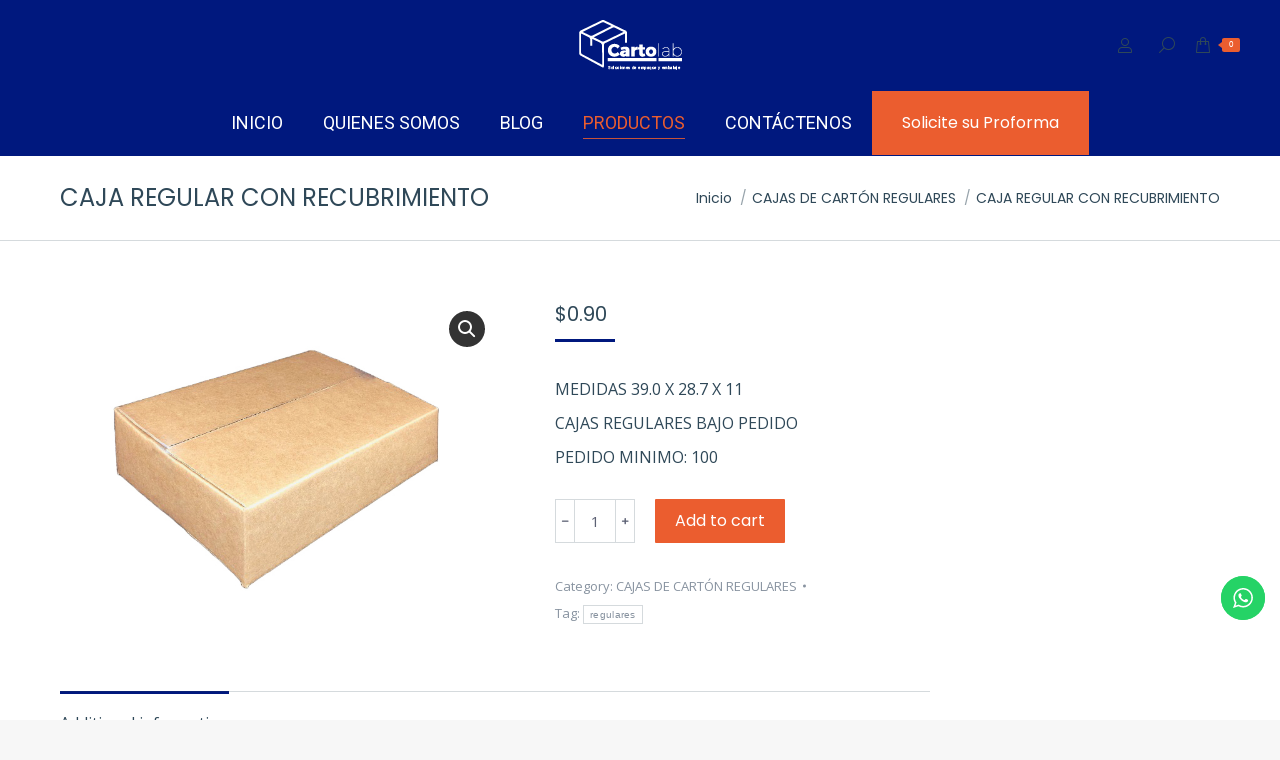

--- FILE ---
content_type: text/html; charset=UTF-8
request_url: https://cartolab.ec/producto/caja-regular-con-recubrimiento/
body_size: 22846
content:
<!DOCTYPE html>
<!--[if !(IE 6) | !(IE 7) | !(IE 8)  ]><!-->
<html lang="es" class="no-js">
<!--<![endif]-->
<head>
	<meta charset="UTF-8" />
		<meta name="viewport" content="width=device-width, initial-scale=1, maximum-scale=1, user-scalable=0">
		<meta name="theme-color" content="#00187e"/>	<link rel="profile" href="https://gmpg.org/xfn/11" />
	        <script type="text/javascript">
            if (/Android|webOS|iPhone|iPad|iPod|BlackBerry|IEMobile|Opera Mini/i.test(navigator.userAgent)) {
                var originalAddEventListener = EventTarget.prototype.addEventListener,
                    oldWidth = window.innerWidth;

                EventTarget.prototype.addEventListener = function (eventName, eventHandler, useCapture) {
                    if (eventName === "resize") {
                        originalAddEventListener.call(this, eventName, function (event) {
                            if (oldWidth === window.innerWidth) {
                                return;
                            }
                            oldWidth = window.innerWidth;
                            if (eventHandler.handleEvent) {
                                eventHandler.handleEvent.call(this, event);
                            }
                            else {
                                eventHandler.call(this, event);
                            };
                        }, useCapture);
                    }
                    else {
                        originalAddEventListener.call(this, eventName, eventHandler, useCapture);
                    };
                };
            };
        </script>
		<title>CAJA REGULAR CON RECUBRIMIENTO &#8211; Cartolab</title>
<meta name='robots' content='max-image-preview:large' />
<!-- Etiqueta de Google (gtag.js) modo de consentimiento dataLayer añadido por Site Kit -->
<script type="text/javascript" id="google_gtagjs-js-consent-mode-data-layer">
/* <![CDATA[ */
window.dataLayer = window.dataLayer || [];function gtag(){dataLayer.push(arguments);}
gtag('consent', 'default', {"ad_personalization":"denied","ad_storage":"denied","ad_user_data":"denied","analytics_storage":"denied","functionality_storage":"denied","security_storage":"denied","personalization_storage":"denied","region":["AT","BE","BG","CH","CY","CZ","DE","DK","EE","ES","FI","FR","GB","GR","HR","HU","IE","IS","IT","LI","LT","LU","LV","MT","NL","NO","PL","PT","RO","SE","SI","SK"],"wait_for_update":500});
window._googlesitekitConsentCategoryMap = {"statistics":["analytics_storage"],"marketing":["ad_storage","ad_user_data","ad_personalization"],"functional":["functionality_storage","security_storage"],"preferences":["personalization_storage"]};
window._googlesitekitConsents = {"ad_personalization":"denied","ad_storage":"denied","ad_user_data":"denied","analytics_storage":"denied","functionality_storage":"denied","security_storage":"denied","personalization_storage":"denied","region":["AT","BE","BG","CH","CY","CZ","DE","DK","EE","ES","FI","FR","GB","GR","HR","HU","IE","IS","IT","LI","LT","LU","LV","MT","NL","NO","PL","PT","RO","SE","SI","SK"],"wait_for_update":500};
/* ]]> */
</script>
<!-- Fin de la etiqueta Google (gtag.js) modo de consentimiento dataLayer añadido por Site Kit -->
<link rel='dns-prefetch' href='//www.googletagmanager.com' />
<link rel='dns-prefetch' href='//fonts.googleapis.com' />
<link rel="alternate" type="application/rss+xml" title="Cartolab &raquo; Feed" href="https://cartolab.ec/feed/" />
<link rel="alternate" type="application/rss+xml" title="Cartolab &raquo; Feed de los comentarios" href="https://cartolab.ec/comments/feed/" />
<link rel="alternate" title="oEmbed (JSON)" type="application/json+oembed" href="https://cartolab.ec/wp-json/oembed/1.0/embed?url=https%3A%2F%2Fcartolab.ec%2Fproducto%2Fcaja-regular-con-recubrimiento%2F" />
<link rel="alternate" title="oEmbed (XML)" type="text/xml+oembed" href="https://cartolab.ec/wp-json/oembed/1.0/embed?url=https%3A%2F%2Fcartolab.ec%2Fproducto%2Fcaja-regular-con-recubrimiento%2F&#038;format=xml" />
<style id='wp-img-auto-sizes-contain-inline-css' type='text/css'>
img:is([sizes=auto i],[sizes^="auto," i]){contain-intrinsic-size:3000px 1500px}
/*# sourceURL=wp-img-auto-sizes-contain-inline-css */
</style>

<link rel='stylesheet' id='ht_ctc_main_css-css' href='https://cartolab.ec/wp-content/plugins/click-to-chat-for-whatsapp/new/inc/assets/css/main.css?ver=4.4' type='text/css' media='all' />
<style id='wp-emoji-styles-inline-css' type='text/css'>

	img.wp-smiley, img.emoji {
		display: inline !important;
		border: none !important;
		box-shadow: none !important;
		height: 1em !important;
		width: 1em !important;
		margin: 0 0.07em !important;
		vertical-align: -0.1em !important;
		background: none !important;
		padding: 0 !important;
	}
/*# sourceURL=wp-emoji-styles-inline-css */
</style>
<link rel='stylesheet' id='contact-form-7-css' href='https://cartolab.ec/wp-content/plugins/contact-form-7/includes/css/styles.css?ver=5.7.3' type='text/css' media='all' />
<link rel='stylesheet' id='photoswipe-css' href='https://cartolab.ec/wp-content/plugins/woocommerce/assets/css/photoswipe/photoswipe.min.css?ver=7.1.0' type='text/css' media='all' />
<link rel='stylesheet' id='photoswipe-default-skin-css' href='https://cartolab.ec/wp-content/plugins/woocommerce/assets/css/photoswipe/default-skin/default-skin.min.css?ver=7.1.0' type='text/css' media='all' />
<style id='woocommerce-inline-inline-css' type='text/css'>
.woocommerce form .form-row .required { visibility: visible; }
/*# sourceURL=woocommerce-inline-inline-css */
</style>
<link rel='stylesheet' id='dt-web-fonts-css' href='https://fonts.googleapis.com/css?family=Poppins:400,600,700%7CRoboto:400,600,700%7COpen+Sans:400,600,700' type='text/css' media='all' />
<link rel='stylesheet' id='dt-main-css' href='https://cartolab.ec/wp-content/themes/dt-the7/css/main.min.css?ver=10.13.1' type='text/css' media='all' />
<link rel='stylesheet' id='the7-font-css' href='https://cartolab.ec/wp-content/themes/dt-the7/fonts/icomoon-the7-font/icomoon-the7-font.min.css?ver=10.13.1' type='text/css' media='all' />
<link rel='stylesheet' id='the7-custom-scrollbar-css' href='https://cartolab.ec/wp-content/themes/dt-the7/lib/custom-scrollbar/custom-scrollbar.min.css?ver=10.13.1' type='text/css' media='all' />
<link rel='stylesheet' id='the7-wpbakery-css' href='https://cartolab.ec/wp-content/themes/dt-the7/css/wpbakery.min.css?ver=10.13.1' type='text/css' media='all' />
<link rel='stylesheet' id='the7-css-vars-css' href='https://cartolab.ec/wp-content/uploads/the7-css/css-vars.css?ver=6374d0e6562d' type='text/css' media='all' />
<link rel='stylesheet' id='dt-custom-css' href='https://cartolab.ec/wp-content/uploads/the7-css/custom.css?ver=6374d0e6562d' type='text/css' media='all' />
<link rel='stylesheet' id='wc-dt-custom-css' href='https://cartolab.ec/wp-content/uploads/the7-css/compatibility/wc-dt-custom.css?ver=6374d0e6562d' type='text/css' media='all' />
<link rel='stylesheet' id='dt-media-css' href='https://cartolab.ec/wp-content/uploads/the7-css/media.css?ver=6374d0e6562d' type='text/css' media='all' />
<link rel='stylesheet' id='the7-mega-menu-css' href='https://cartolab.ec/wp-content/uploads/the7-css/mega-menu.css?ver=6374d0e6562d' type='text/css' media='all' />
<link rel='stylesheet' id='the7-elements-css' href='https://cartolab.ec/wp-content/uploads/the7-css/post-type-dynamic.css?ver=6374d0e6562d' type='text/css' media='all' />
<link rel='stylesheet' id='style-css' href='https://cartolab.ec/wp-content/themes/dt-the7/style.css?ver=10.13.1' type='text/css' media='all' />
<script type="text/javascript" src="https://cartolab.ec/wp-includes/js/jquery/jquery.min.js?ver=3.7.1" id="jquery-core-js"></script>
<script type="text/javascript" src="https://cartolab.ec/wp-includes/js/jquery/jquery-migrate.min.js?ver=3.4.1" id="jquery-migrate-js"></script>
<script type="text/javascript" src="https://cartolab.ec/wp-content/plugins/woocommerce/assets/js/jquery-blockui/jquery.blockUI.min.js?ver=2.7.0-wc.7.1.0" id="jquery-blockui-js"></script>
<script type="text/javascript" id="wc-add-to-cart-js-extra">
/* <![CDATA[ */
var wc_add_to_cart_params = {"ajax_url":"/wp-admin/admin-ajax.php","wc_ajax_url":"/?wc-ajax=%%endpoint%%","i18n_view_cart":"Ver Carrito","cart_url":"https://cartolab.ec/shop/cart/","is_cart":"","cart_redirect_after_add":"no"};
//# sourceURL=wc-add-to-cart-js-extra
/* ]]> */
</script>
<script type="text/javascript" src="https://cartolab.ec/wp-content/plugins/woocommerce/assets/js/frontend/add-to-cart.min.js?ver=7.1.0" id="wc-add-to-cart-js"></script>
<script type="text/javascript" src="https://cartolab.ec/wp-content/plugins/js_composer/assets/js/vendors/woocommerce-add-to-cart.js?ver=6.9.0" id="vc_woocommerce-add-to-cart-js-js"></script>
<script type="text/javascript" id="dt-above-fold-js-extra">
/* <![CDATA[ */
var dtLocal = {"themeUrl":"https://cartolab.ec/wp-content/themes/dt-the7","passText":"Para ver esta publicaci\u00f3n protegida, introduce la contrase\u00f1a debajo:","moreButtonText":{"loading":"Cargando...","loadMore":"Cargar m\u00e1s"},"postID":"3182","ajaxurl":"https://cartolab.ec/wp-admin/admin-ajax.php","REST":{"baseUrl":"https://cartolab.ec/wp-json/the7/v1","endpoints":{"sendMail":"/send-mail"}},"contactMessages":{"required":"One or more fields have an error. Please check and try again.","terms":"Please accept the privacy policy.","fillTheCaptchaError":"Please, fill the captcha."},"captchaSiteKey":"","ajaxNonce":"35be6f4e5b","pageData":"","themeSettings":{"smoothScroll":"off","lazyLoading":false,"accentColor":{"mode":"solid","color":"#00187e"},"desktopHeader":{"height":130},"ToggleCaptionEnabled":"disabled","ToggleCaption":"Navigation","floatingHeader":{"showAfter":94,"showMenu":false,"height":120,"logo":{"showLogo":true,"html":"\u003Cimg class=\" preload-me\" src=\"https://cartolab.ec/wp-content/uploads/2024/06/Sin-titulo-1_Mesa-de-trabajo-1-copia-3.png\" srcset=\"https://cartolab.ec/wp-content/uploads/2024/06/Sin-titulo-1_Mesa-de-trabajo-1-copia-3.png 107w, https://cartolab.ec/wp-content/uploads/2024/06/Sin-titulo-1_Mesa-de-trabajo-1-copia-3.png 107w\" width=\"107\" height=\"50\"   sizes=\"107px\" alt=\"Cartolab\" /\u003E","url":"https://cartolab.ec/"}},"topLine":{"floatingTopLine":{"logo":{"showLogo":false,"html":""}}},"mobileHeader":{"firstSwitchPoint":860,"secondSwitchPoint":600,"firstSwitchPointHeight":100,"secondSwitchPointHeight":100,"mobileToggleCaptionEnabled":"disabled","mobileToggleCaption":"Menu"},"stickyMobileHeaderFirstSwitch":{"logo":{"html":"\u003Cimg class=\" preload-me\" src=\"https://cartolab.ec/wp-content/uploads/2024/06/Sin-titulo-1_Mesa-de-trabajo-1-copia-3.png\" srcset=\"https://cartolab.ec/wp-content/uploads/2024/06/Sin-titulo-1_Mesa-de-trabajo-1-copia-3.png 107w, https://cartolab.ec/wp-content/uploads/2024/06/Sin-titulo-1_Mesa-de-trabajo-1-copia-3.png 107w\" width=\"107\" height=\"50\"   sizes=\"107px\" alt=\"Cartolab\" /\u003E"}},"stickyMobileHeaderSecondSwitch":{"logo":{"html":"\u003Cimg class=\" preload-me\" src=\"https://cartolab.ec/wp-content/uploads/2024/06/Sin-titulo-1_Mesa-de-trabajo-1-copia-3.png\" srcset=\"https://cartolab.ec/wp-content/uploads/2024/06/Sin-titulo-1_Mesa-de-trabajo-1-copia-3.png 107w, https://cartolab.ec/wp-content/uploads/2024/06/Sin-titulo-1_Mesa-de-trabajo-1-copia-3.png 107w\" width=\"107\" height=\"50\"   sizes=\"107px\" alt=\"Cartolab\" /\u003E"}},"content":{"textColor":"#2f4858","headerColor":"#2f4858"},"sidebar":{"switchPoint":992},"boxedWidth":"1280px","stripes":{"stripe1":{"textColor":"#787d85","headerColor":"#3b3f4a"},"stripe2":{"textColor":"#8b9199","headerColor":"#ffffff"},"stripe3":{"textColor":"#ffffff","headerColor":"#ffffff"}}},"VCMobileScreenWidth":"776","wcCartFragmentHash":"9181463a5da007932ee19505dffabf71"};
var dtShare = {"shareButtonText":{"facebook":"Compartir en Facebook","twitter":"Tweet","pinterest":"Tweet","linkedin":"Compartir en Linkedin","whatsapp":"Compartir en Whatsapp"},"overlayOpacity":"85"};
//# sourceURL=dt-above-fold-js-extra
/* ]]> */
</script>
<script type="text/javascript" src="https://cartolab.ec/wp-content/themes/dt-the7/js/above-the-fold.min.js?ver=10.13.1" id="dt-above-fold-js"></script>
<script type="text/javascript" src="https://cartolab.ec/wp-content/themes/dt-the7/js/compatibility/woocommerce/woocommerce.min.js?ver=10.13.1" id="dt-woocommerce-js"></script>

<!-- Fragmento de código de la etiqueta de Google (gtag.js) añadida por Site Kit -->
<!-- Fragmento de código de Google Analytics añadido por Site Kit -->
<!-- Fragmento de código de Google Ads añadido por Site Kit -->
<script type="text/javascript" src="https://www.googletagmanager.com/gtag/js?id=GT-577PP6VR" id="google_gtagjs-js" async></script>
<script type="text/javascript" id="google_gtagjs-js-after">
/* <![CDATA[ */
window.dataLayer = window.dataLayer || [];function gtag(){dataLayer.push(arguments);}
gtag("set","linker",{"domains":["cartolab.ec"]});
gtag("js", new Date());
gtag("set", "developer_id.dZTNiMT", true);
gtag("config", "GT-577PP6VR");
gtag("config", "AW-17864016874");
 window._googlesitekit = window._googlesitekit || {}; window._googlesitekit.throttledEvents = []; window._googlesitekit.gtagEvent = (name, data) => { var key = JSON.stringify( { name, data } ); if ( !! window._googlesitekit.throttledEvents[ key ] ) { return; } window._googlesitekit.throttledEvents[ key ] = true; setTimeout( () => { delete window._googlesitekit.throttledEvents[ key ]; }, 5 ); gtag( "event", name, { ...data, event_source: "site-kit" } ); }; 
//# sourceURL=google_gtagjs-js-after
/* ]]> */
</script>
<link rel="https://api.w.org/" href="https://cartolab.ec/wp-json/" /><link rel="alternate" title="JSON" type="application/json" href="https://cartolab.ec/wp-json/wp/v2/product/3182" /><link rel="EditURI" type="application/rsd+xml" title="RSD" href="https://cartolab.ec/xmlrpc.php?rsd" />
<meta name="generator" content="WordPress 6.9" />
<meta name="generator" content="WooCommerce 7.1.0" />
<link rel="canonical" href="https://cartolab.ec/producto/caja-regular-con-recubrimiento/" />
<link rel='shortlink' href='https://cartolab.ec/?p=3182' />
<meta name="generator" content="Site Kit by Google 1.170.0" /><!-- Meta Pixel Code -->
<script>
!function(f,b,e,v,n,t,s)
{if(f.fbq)return;n=f.fbq=function(){n.callMethod?
n.callMethod.apply(n,arguments):n.queue.push(arguments)};
if(!f._fbq)f._fbq=n;n.push=n;n.loaded=!0;n.version='2.0';
n.queue=[];t=b.createElement(e);t.async=!0;
t.src=v;s=b.getElementsByTagName(e)[0];
s.parentNode.insertBefore(t,s)}(window, document,'script',
'https://connect.facebook.net/en_US/fbevents.js');
fbq('init', '773099591745190');
fbq('track', 'PageView');
</script>
<noscript><img height="1" width="1" style="display:none"
src="https://www.facebook.com/tr?id=773099591745190&ev=PageView&noscript=1"
/></noscript>
<!-- End Meta Pixel Code --><meta property="og:site_name" content="Cartolab" />
<meta property="og:title" content="CAJA REGULAR CON RECUBRIMIENTO" />
<meta property="og:description" content="MEDIDAS 39.0 X 28.7 X 11

CAJAS REGULARES BAJO PEDIDO

PEDIDO MINIMO: 100" />
<meta property="og:image" content="https://cartolab.ec/wp-content/uploads/2023/01/caja-con-recubrimiento-copia-1.jpg" />
<meta property="og:url" content="https://cartolab.ec/producto/caja-regular-con-recubrimiento/" />
<meta property="og:type" content="article" />
	<noscript><style>.woocommerce-product-gallery{ opacity: 1 !important; }</style></noscript>
	<meta name="generator" content="Powered by WPBakery Page Builder - drag and drop page builder for WordPress."/>
<meta name="generator" content="Powered by Slider Revolution 6.5.25 - responsive, Mobile-Friendly Slider Plugin for WordPress with comfortable drag and drop interface." />
<link rel="icon" href="https://cartolab.ec/wp-content/uploads/2024/06/Sin-titulo-1_Mesa-de-trabajo-1-copia-2.png" type="image/png" sizes="16x16"/><link rel="icon" href="https://cartolab.ec/wp-content/uploads/2024/06/Sin-titulo-1_Mesa-de-trabajo-1-copia-2.png" type="image/png" sizes="32x32"/><script>function setREVStartSize(e){
			//window.requestAnimationFrame(function() {
				window.RSIW = window.RSIW===undefined ? window.innerWidth : window.RSIW;
				window.RSIH = window.RSIH===undefined ? window.innerHeight : window.RSIH;
				try {
					var pw = document.getElementById(e.c).parentNode.offsetWidth,
						newh;
					pw = pw===0 || isNaN(pw) || (e.l=="fullwidth" || e.layout=="fullwidth") ? window.RSIW : pw;
					e.tabw = e.tabw===undefined ? 0 : parseInt(e.tabw);
					e.thumbw = e.thumbw===undefined ? 0 : parseInt(e.thumbw);
					e.tabh = e.tabh===undefined ? 0 : parseInt(e.tabh);
					e.thumbh = e.thumbh===undefined ? 0 : parseInt(e.thumbh);
					e.tabhide = e.tabhide===undefined ? 0 : parseInt(e.tabhide);
					e.thumbhide = e.thumbhide===undefined ? 0 : parseInt(e.thumbhide);
					e.mh = e.mh===undefined || e.mh=="" || e.mh==="auto" ? 0 : parseInt(e.mh,0);
					if(e.layout==="fullscreen" || e.l==="fullscreen")
						newh = Math.max(e.mh,window.RSIH);
					else{
						e.gw = Array.isArray(e.gw) ? e.gw : [e.gw];
						for (var i in e.rl) if (e.gw[i]===undefined || e.gw[i]===0) e.gw[i] = e.gw[i-1];
						e.gh = e.el===undefined || e.el==="" || (Array.isArray(e.el) && e.el.length==0)? e.gh : e.el;
						e.gh = Array.isArray(e.gh) ? e.gh : [e.gh];
						for (var i in e.rl) if (e.gh[i]===undefined || e.gh[i]===0) e.gh[i] = e.gh[i-1];
											
						var nl = new Array(e.rl.length),
							ix = 0,
							sl;
						e.tabw = e.tabhide>=pw ? 0 : e.tabw;
						e.thumbw = e.thumbhide>=pw ? 0 : e.thumbw;
						e.tabh = e.tabhide>=pw ? 0 : e.tabh;
						e.thumbh = e.thumbhide>=pw ? 0 : e.thumbh;
						for (var i in e.rl) nl[i] = e.rl[i]<window.RSIW ? 0 : e.rl[i];
						sl = nl[0];
						for (var i in nl) if (sl>nl[i] && nl[i]>0) { sl = nl[i]; ix=i;}
						var m = pw>(e.gw[ix]+e.tabw+e.thumbw) ? 1 : (pw-(e.tabw+e.thumbw)) / (e.gw[ix]);
						newh =  (e.gh[ix] * m) + (e.tabh + e.thumbh);
					}
					var el = document.getElementById(e.c);
					if (el!==null && el) el.style.height = newh+"px";
					el = document.getElementById(e.c+"_wrapper");
					if (el!==null && el) {
						el.style.height = newh+"px";
						el.style.display = "block";
					}
				} catch(e){
					console.log("Failure at Presize of Slider:" + e)
				}
			//});
		  };</script>
<noscript><style> .wpb_animate_when_almost_visible { opacity: 1; }</style></noscript><!-- Google tag (gtag.js) -->
<script async src="https://www.googletagmanager.com/gtag/js?id=G-0W0LJ2HTZ6"></script>
<script>
  window.dataLayer = window.dataLayer || [];
  function gtag(){dataLayer.push(arguments);}
  gtag('js', new Date());

  gtag('config', 'G-0W0LJ2HTZ6');
</script>
<style id='global-styles-inline-css' type='text/css'>
:root{--wp--preset--aspect-ratio--square: 1;--wp--preset--aspect-ratio--4-3: 4/3;--wp--preset--aspect-ratio--3-4: 3/4;--wp--preset--aspect-ratio--3-2: 3/2;--wp--preset--aspect-ratio--2-3: 2/3;--wp--preset--aspect-ratio--16-9: 16/9;--wp--preset--aspect-ratio--9-16: 9/16;--wp--preset--color--black: #000000;--wp--preset--color--cyan-bluish-gray: #abb8c3;--wp--preset--color--white: #FFF;--wp--preset--color--pale-pink: #f78da7;--wp--preset--color--vivid-red: #cf2e2e;--wp--preset--color--luminous-vivid-orange: #ff6900;--wp--preset--color--luminous-vivid-amber: #fcb900;--wp--preset--color--light-green-cyan: #7bdcb5;--wp--preset--color--vivid-green-cyan: #00d084;--wp--preset--color--pale-cyan-blue: #8ed1fc;--wp--preset--color--vivid-cyan-blue: #0693e3;--wp--preset--color--vivid-purple: #9b51e0;--wp--preset--color--accent: #00187e;--wp--preset--color--dark-gray: #111;--wp--preset--color--light-gray: #767676;--wp--preset--gradient--vivid-cyan-blue-to-vivid-purple: linear-gradient(135deg,rgb(6,147,227) 0%,rgb(155,81,224) 100%);--wp--preset--gradient--light-green-cyan-to-vivid-green-cyan: linear-gradient(135deg,rgb(122,220,180) 0%,rgb(0,208,130) 100%);--wp--preset--gradient--luminous-vivid-amber-to-luminous-vivid-orange: linear-gradient(135deg,rgb(252,185,0) 0%,rgb(255,105,0) 100%);--wp--preset--gradient--luminous-vivid-orange-to-vivid-red: linear-gradient(135deg,rgb(255,105,0) 0%,rgb(207,46,46) 100%);--wp--preset--gradient--very-light-gray-to-cyan-bluish-gray: linear-gradient(135deg,rgb(238,238,238) 0%,rgb(169,184,195) 100%);--wp--preset--gradient--cool-to-warm-spectrum: linear-gradient(135deg,rgb(74,234,220) 0%,rgb(151,120,209) 20%,rgb(207,42,186) 40%,rgb(238,44,130) 60%,rgb(251,105,98) 80%,rgb(254,248,76) 100%);--wp--preset--gradient--blush-light-purple: linear-gradient(135deg,rgb(255,206,236) 0%,rgb(152,150,240) 100%);--wp--preset--gradient--blush-bordeaux: linear-gradient(135deg,rgb(254,205,165) 0%,rgb(254,45,45) 50%,rgb(107,0,62) 100%);--wp--preset--gradient--luminous-dusk: linear-gradient(135deg,rgb(255,203,112) 0%,rgb(199,81,192) 50%,rgb(65,88,208) 100%);--wp--preset--gradient--pale-ocean: linear-gradient(135deg,rgb(255,245,203) 0%,rgb(182,227,212) 50%,rgb(51,167,181) 100%);--wp--preset--gradient--electric-grass: linear-gradient(135deg,rgb(202,248,128) 0%,rgb(113,206,126) 100%);--wp--preset--gradient--midnight: linear-gradient(135deg,rgb(2,3,129) 0%,rgb(40,116,252) 100%);--wp--preset--font-size--small: 13px;--wp--preset--font-size--medium: 20px;--wp--preset--font-size--large: 36px;--wp--preset--font-size--x-large: 42px;--wp--preset--spacing--20: 0.44rem;--wp--preset--spacing--30: 0.67rem;--wp--preset--spacing--40: 1rem;--wp--preset--spacing--50: 1.5rem;--wp--preset--spacing--60: 2.25rem;--wp--preset--spacing--70: 3.38rem;--wp--preset--spacing--80: 5.06rem;--wp--preset--shadow--natural: 6px 6px 9px rgba(0, 0, 0, 0.2);--wp--preset--shadow--deep: 12px 12px 50px rgba(0, 0, 0, 0.4);--wp--preset--shadow--sharp: 6px 6px 0px rgba(0, 0, 0, 0.2);--wp--preset--shadow--outlined: 6px 6px 0px -3px rgb(255, 255, 255), 6px 6px rgb(0, 0, 0);--wp--preset--shadow--crisp: 6px 6px 0px rgb(0, 0, 0);}:where(.is-layout-flex){gap: 0.5em;}:where(.is-layout-grid){gap: 0.5em;}body .is-layout-flex{display: flex;}.is-layout-flex{flex-wrap: wrap;align-items: center;}.is-layout-flex > :is(*, div){margin: 0;}body .is-layout-grid{display: grid;}.is-layout-grid > :is(*, div){margin: 0;}:where(.wp-block-columns.is-layout-flex){gap: 2em;}:where(.wp-block-columns.is-layout-grid){gap: 2em;}:where(.wp-block-post-template.is-layout-flex){gap: 1.25em;}:where(.wp-block-post-template.is-layout-grid){gap: 1.25em;}.has-black-color{color: var(--wp--preset--color--black) !important;}.has-cyan-bluish-gray-color{color: var(--wp--preset--color--cyan-bluish-gray) !important;}.has-white-color{color: var(--wp--preset--color--white) !important;}.has-pale-pink-color{color: var(--wp--preset--color--pale-pink) !important;}.has-vivid-red-color{color: var(--wp--preset--color--vivid-red) !important;}.has-luminous-vivid-orange-color{color: var(--wp--preset--color--luminous-vivid-orange) !important;}.has-luminous-vivid-amber-color{color: var(--wp--preset--color--luminous-vivid-amber) !important;}.has-light-green-cyan-color{color: var(--wp--preset--color--light-green-cyan) !important;}.has-vivid-green-cyan-color{color: var(--wp--preset--color--vivid-green-cyan) !important;}.has-pale-cyan-blue-color{color: var(--wp--preset--color--pale-cyan-blue) !important;}.has-vivid-cyan-blue-color{color: var(--wp--preset--color--vivid-cyan-blue) !important;}.has-vivid-purple-color{color: var(--wp--preset--color--vivid-purple) !important;}.has-black-background-color{background-color: var(--wp--preset--color--black) !important;}.has-cyan-bluish-gray-background-color{background-color: var(--wp--preset--color--cyan-bluish-gray) !important;}.has-white-background-color{background-color: var(--wp--preset--color--white) !important;}.has-pale-pink-background-color{background-color: var(--wp--preset--color--pale-pink) !important;}.has-vivid-red-background-color{background-color: var(--wp--preset--color--vivid-red) !important;}.has-luminous-vivid-orange-background-color{background-color: var(--wp--preset--color--luminous-vivid-orange) !important;}.has-luminous-vivid-amber-background-color{background-color: var(--wp--preset--color--luminous-vivid-amber) !important;}.has-light-green-cyan-background-color{background-color: var(--wp--preset--color--light-green-cyan) !important;}.has-vivid-green-cyan-background-color{background-color: var(--wp--preset--color--vivid-green-cyan) !important;}.has-pale-cyan-blue-background-color{background-color: var(--wp--preset--color--pale-cyan-blue) !important;}.has-vivid-cyan-blue-background-color{background-color: var(--wp--preset--color--vivid-cyan-blue) !important;}.has-vivid-purple-background-color{background-color: var(--wp--preset--color--vivid-purple) !important;}.has-black-border-color{border-color: var(--wp--preset--color--black) !important;}.has-cyan-bluish-gray-border-color{border-color: var(--wp--preset--color--cyan-bluish-gray) !important;}.has-white-border-color{border-color: var(--wp--preset--color--white) !important;}.has-pale-pink-border-color{border-color: var(--wp--preset--color--pale-pink) !important;}.has-vivid-red-border-color{border-color: var(--wp--preset--color--vivid-red) !important;}.has-luminous-vivid-orange-border-color{border-color: var(--wp--preset--color--luminous-vivid-orange) !important;}.has-luminous-vivid-amber-border-color{border-color: var(--wp--preset--color--luminous-vivid-amber) !important;}.has-light-green-cyan-border-color{border-color: var(--wp--preset--color--light-green-cyan) !important;}.has-vivid-green-cyan-border-color{border-color: var(--wp--preset--color--vivid-green-cyan) !important;}.has-pale-cyan-blue-border-color{border-color: var(--wp--preset--color--pale-cyan-blue) !important;}.has-vivid-cyan-blue-border-color{border-color: var(--wp--preset--color--vivid-cyan-blue) !important;}.has-vivid-purple-border-color{border-color: var(--wp--preset--color--vivid-purple) !important;}.has-vivid-cyan-blue-to-vivid-purple-gradient-background{background: var(--wp--preset--gradient--vivid-cyan-blue-to-vivid-purple) !important;}.has-light-green-cyan-to-vivid-green-cyan-gradient-background{background: var(--wp--preset--gradient--light-green-cyan-to-vivid-green-cyan) !important;}.has-luminous-vivid-amber-to-luminous-vivid-orange-gradient-background{background: var(--wp--preset--gradient--luminous-vivid-amber-to-luminous-vivid-orange) !important;}.has-luminous-vivid-orange-to-vivid-red-gradient-background{background: var(--wp--preset--gradient--luminous-vivid-orange-to-vivid-red) !important;}.has-very-light-gray-to-cyan-bluish-gray-gradient-background{background: var(--wp--preset--gradient--very-light-gray-to-cyan-bluish-gray) !important;}.has-cool-to-warm-spectrum-gradient-background{background: var(--wp--preset--gradient--cool-to-warm-spectrum) !important;}.has-blush-light-purple-gradient-background{background: var(--wp--preset--gradient--blush-light-purple) !important;}.has-blush-bordeaux-gradient-background{background: var(--wp--preset--gradient--blush-bordeaux) !important;}.has-luminous-dusk-gradient-background{background: var(--wp--preset--gradient--luminous-dusk) !important;}.has-pale-ocean-gradient-background{background: var(--wp--preset--gradient--pale-ocean) !important;}.has-electric-grass-gradient-background{background: var(--wp--preset--gradient--electric-grass) !important;}.has-midnight-gradient-background{background: var(--wp--preset--gradient--midnight) !important;}.has-small-font-size{font-size: var(--wp--preset--font-size--small) !important;}.has-medium-font-size{font-size: var(--wp--preset--font-size--medium) !important;}.has-large-font-size{font-size: var(--wp--preset--font-size--large) !important;}.has-x-large-font-size{font-size: var(--wp--preset--font-size--x-large) !important;}
/*# sourceURL=global-styles-inline-css */
</style>
<link rel='stylesheet' id='rs-plugin-settings-css' href='https://cartolab.ec/wp-content/plugins/revslider/public/assets/css/rs6.css?ver=6.5.25' type='text/css' media='all' />
<style id='rs-plugin-settings-inline-css' type='text/css'>
#rs-demo-id {}
/*# sourceURL=rs-plugin-settings-inline-css */
</style>
</head>
<body id="the7-body" class="wp-singular product-template-default single single-product postid-3182 wp-embed-responsive wp-theme-dt-the7 theme-dt-the7 the7-core-ver-2.6.1 woocommerce woocommerce-page woocommerce-no-js no-comments dt-responsive-on right-mobile-menu-close-icon ouside-menu-close-icon mobile-hamburger-close-bg-enable mobile-hamburger-close-bg-hover-enable  fade-small-mobile-menu-close-icon fade-medium-menu-close-icon srcset-enabled btn-flat custom-btn-color custom-btn-hover-color top-header first-switch-logo-left first-switch-menu-right second-switch-logo-center second-switch-menu-right right-mobile-menu layzr-loading-on popup-message-style the7-ver-10.13.1 hide-product-title wpb-js-composer js-comp-ver-6.9.0 vc_responsive">
<!-- The7 10.13.1 -->

<div id="page" >
	<a class="skip-link screen-reader-text" href="#content">Saltar al contenido</a>

<div class="masthead classic-header center bg-behind-menu logo-center widgets full-height full-width shadow-mobile-header-decoration medium-mobile-menu-icon dt-parent-menu-clickable show-sub-menu-on-hover"  role="banner">

	<div class="top-bar top-bar-empty top-bar-line-hide">
	<div class="top-bar-bg" ></div>
	<div class="mini-widgets left-widgets"></div><div class="mini-widgets right-widgets"></div></div>

	<header class="header-bar">

		<div class="branding">
	<div id="site-title" class="assistive-text">Cartolab</div>
	<div id="site-description" class="assistive-text">Fabricación de cajas de cartón y envases de papel</div>
	<a class="same-logo" href="https://cartolab.ec/"><img class=" preload-me" src="https://cartolab.ec/wp-content/uploads/2024/06/Sin-titulo-1_Mesa-de-trabajo-1-copia-3.png" srcset="https://cartolab.ec/wp-content/uploads/2024/06/Sin-titulo-1_Mesa-de-trabajo-1-copia-3.png 107w, https://cartolab.ec/wp-content/uploads/2024/06/Sin-titulo-1_Mesa-de-trabajo-1-copia-3.png 107w" width="107" height="50"   sizes="107px" alt="Cartolab" /></a><div class="mini-widgets"></div><div class="mini-widgets"><a href="https://the7.io/clothing/wishlist/" class="mini-contacts multipurpose_1 show-on-desktop near-logo-first-switch in-top-bar"><i class="fa-fw Defaults-heart-o"></i></a><a href="https://the7.io/clothing/shop/my-account/" class="mini-contacts multipurpose_4 show-on-desktop near-logo-first-switch in-top-bar"><i class="fa-fw icomoon-the7-font-the7-login-021"></i></a><div class="mini-search show-on-desktop near-logo-first-switch in-top-bar overlay-search custom-icon"><form class="searchform mini-widget-searchform" role="search" method="get" action="https://cartolab.ec/">

	<div class="screen-reader-text">Buscar:</div>

	
		<div class='overlay-search-wrap'>
			<input type="text" class="field searchform-s" name="s" value="" placeholder="Buscar …" title="Search form"/>
			<a href="" class="search-icon"><i class="icomoon-the7-font-the7-zoom-044"></i></a>
		</div>


		<a href="" class="submit text-disable"><i class=" mw-icon icomoon-the7-font-the7-zoom-044"></i></a>

					<input type="hidden" name="post_type" value="product">
		<input type="submit" class="assistive-text searchsubmit" value="Ir!"/>
</form>
</div><div class="show-on-desktop near-logo-first-switch in-top-bar">
<div class="wc-shopping-cart shopping-cart text-disable rectangular-counter-style show-sub-cart" data-cart-hash="9181463a5da007932ee19505dffabf71">

	<a class="wc-ico-cart text-disable rectangular-counter-style show-sub-cart" href="https://cartolab.ec/shop/cart/"><i class="icomoon-the7-font-the7-cart-00"></i>&nbsp;<span class="counter custom-bg">0</span></a>

	<div class="shopping-cart-wrap">
		<div class="shopping-cart-inner">
			
						<p class="buttons top-position">
				<a href="https://cartolab.ec/shop/cart/" class="button view-cart">Ver Carrito</a><a href="https://cartolab.ec/shop/checkout/" class="button checkout">Finalizar compra</a>			</p>

						<ul class="cart_list product_list_widget empty">
				<li>No hay productos en el Carrito.</li>			</ul>
			<div class="shopping-cart-bottom" style="display: none">
				<p class="total">
					<strong>Subtotal:</strong> <span class="woocommerce-Price-amount amount"><bdi><span class="woocommerce-Price-currencySymbol">&#36;</span>0.00</bdi></span>				</p>
				<p class="buttons">
					<a href="https://cartolab.ec/shop/cart/" class="button view-cart">Ver Carrito</a><a href="https://cartolab.ec/shop/checkout/" class="button checkout">Finalizar compra</a>				</p>
			</div>
					</div>
	</div>

</div>
</div></div></div>

		<nav class="navigation">

			<ul id="primary-menu" class="main-nav underline-decoration from-centre-line"><li class="menu-item menu-item-type-post_type menu-item-object-page menu-item-home menu-item-2754 first depth-0"><a href='https://cartolab.ec/' data-level='1'><span class="menu-item-text"><span class="menu-text">Inicio</span></span></a></li> <li class="menu-item menu-item-type-post_type menu-item-object-page menu-item-2785 depth-0"><a href='https://cartolab.ec/quienes-somos/' data-level='1'><span class="menu-item-text"><span class="menu-text">Quienes somos</span></span></a></li> <li class="menu-item menu-item-type-post_type menu-item-object-page menu-item-3458 depth-0"><a href='https://cartolab.ec/blog/' data-level='1'><span class="menu-item-text"><span class="menu-text">Blog</span></span></a></li> <li class="menu-item menu-item-type-custom menu-item-object-custom menu-item-has-children menu-item-3079 has-children depth-0"><a href='#' data-level='1'><span class="menu-item-text"><span class="menu-text">Productos</span></span></a><ul class="sub-nav level-arrows-on"><li class="menu-item menu-item-type-taxonomy menu-item-object-product_cat current-product-ancestor current-menu-parent current-product-parent menu-item-3080 act first depth-1"><a href='https://cartolab.ec/categoria-producto/cajas-regulares/' data-level='2'><span class="menu-item-text"><span class="menu-text">CAJAS DE CARTÓN REGULARES</span></span></a></li> <li class="menu-item menu-item-type-taxonomy menu-item-object-product_cat menu-item-3081 depth-1"><a href='https://cartolab.ec/categoria-producto/cajas-loncheras/' data-level='2'><span class="menu-item-text"><span class="menu-text">CAJAS LONCHERAS</span></span></a></li> <li class="menu-item menu-item-type-taxonomy menu-item-object-product_cat menu-item-3083 depth-1"><a href='https://cartolab.ec/categoria-producto/cajas-autoarmables/' data-level='2'><span class="menu-item-text"><span class="menu-text">CAJAS AUTOARMABLES</span></span></a></li> <li class="menu-item menu-item-type-taxonomy menu-item-object-product_cat menu-item-3084 depth-1"><a href='https://cartolab.ec/categoria-producto/cajas-archivador/' data-level='2'><span class="menu-item-text"><span class="menu-text">CAJAS ARCHIVADOR</span></span></a></li> <li class="menu-item menu-item-type-taxonomy menu-item-object-product_cat menu-item-3261 depth-1"><a href='https://cartolab.ec/categoria-producto/cajas-de-torta/' data-level='2'><span class="menu-item-text"><span class="menu-text">CAJAS DE TORTA</span></span></a></li> <li class="menu-item menu-item-type-taxonomy menu-item-object-product_cat menu-item-3085 depth-1"><a href='https://cartolab.ec/categoria-producto/cajas-de-pizza/' data-level='2'><span class="menu-item-text"><span class="menu-text">CAJAS DE PIZZA</span></span></a></li> <li class="menu-item menu-item-type-taxonomy menu-item-object-product_cat menu-item-3263 depth-1"><a href='https://cartolab.ec/categoria-producto/cajas-para-zapatos/' data-level='2'><span class="menu-item-text"><span class="menu-text">CAJAS PARA ZAPATOS</span></span></a></li> <li class="menu-item menu-item-type-taxonomy menu-item-object-product_cat menu-item-3265 depth-1"><a href='https://cartolab.ec/categoria-producto/cintas-de-embalaje/' data-level='2'><span class="menu-item-text"><span class="menu-text">CINTAS DE EMBALAJE</span></span></a></li> <li class="menu-item menu-item-type-taxonomy menu-item-object-product_cat menu-item-3260 depth-1"><a href='https://cartolab.ec/categoria-producto/grapas/' data-level='2'><span class="menu-item-text"><span class="menu-text">GRAPAS</span></span></a></li> <li class="menu-item menu-item-type-taxonomy menu-item-object-product_cat menu-item-3082 depth-1"><a href='https://cartolab.ec/categoria-producto/fundas/' data-level='2'><span class="menu-item-text"><span class="menu-text">FUNDAS</span></span></a></li> <li class="menu-item menu-item-type-taxonomy menu-item-object-product_cat menu-item-3327 depth-1"><a href='https://cartolab.ec/categoria-producto/strech-film/' data-level='2'><span class="menu-item-text"><span class="menu-text">STRECH FILM</span></span></a></li> <li class="menu-item menu-item-type-taxonomy menu-item-object-product_cat menu-item-3390 depth-1"><a href='https://cartolab.ec/categoria-producto/vasos-y-portavasos/' data-level='2'><span class="menu-item-text"><span class="menu-text">VASOS Y PORTAVASOS</span></span></a></li> <li class="menu-item menu-item-type-taxonomy menu-item-object-product_cat menu-item-3251 depth-1"><a href='https://cartolab.ec/categoria-producto/zunchos/' data-level='2'><span class="menu-item-text"><span class="menu-text">ZUNCHOS</span></span></a></li> </ul></li> <li class="menu-item menu-item-type-post_type menu-item-object-page menu-item-2786 last depth-0"><a href='https://cartolab.ec/contactenos/' data-level='1'><span class="menu-item-text"><span class="menu-text">Contáctenos</span></span></a></li> </ul>
			<div class="mini-widgets"><a href="https://cartolab.ec/proforma/" class="microwidget-btn mini-button header-elements-button-1 show-on-desktop in-menu-first-switch in-menu-second-switch microwidget-btn-bg-on microwidget-btn-hover-bg-on disable-animation-bg border-off hover-border-on btn-icon-align-right" ><span>Solicite su Proforma</span></a></div>
		</nav>

	</header>

</div>
<div role="navigation" class="dt-mobile-header mobile-menu-show-divider">
	<div class="dt-close-mobile-menu-icon"><div class="close-line-wrap"><span class="close-line"></span><span class="close-line"></span><span class="close-line"></span></div></div>	<ul id="mobile-menu" class="mobile-main-nav">
		<li class="menu-item menu-item-type-post_type menu-item-object-page menu-item-home menu-item-2754 first depth-0"><a href='https://cartolab.ec/' data-level='1'><span class="menu-item-text"><span class="menu-text">Inicio</span></span></a></li> <li class="menu-item menu-item-type-post_type menu-item-object-page menu-item-2785 depth-0"><a href='https://cartolab.ec/quienes-somos/' data-level='1'><span class="menu-item-text"><span class="menu-text">Quienes somos</span></span></a></li> <li class="menu-item menu-item-type-post_type menu-item-object-page menu-item-3458 depth-0"><a href='https://cartolab.ec/blog/' data-level='1'><span class="menu-item-text"><span class="menu-text">Blog</span></span></a></li> <li class="menu-item menu-item-type-custom menu-item-object-custom menu-item-has-children menu-item-3079 has-children depth-0"><a href='#' data-level='1'><span class="menu-item-text"><span class="menu-text">Productos</span></span></a><ul class="sub-nav level-arrows-on"><li class="menu-item menu-item-type-taxonomy menu-item-object-product_cat current-product-ancestor current-menu-parent current-product-parent menu-item-3080 act first depth-1"><a href='https://cartolab.ec/categoria-producto/cajas-regulares/' data-level='2'><span class="menu-item-text"><span class="menu-text">CAJAS DE CARTÓN REGULARES</span></span></a></li> <li class="menu-item menu-item-type-taxonomy menu-item-object-product_cat menu-item-3081 depth-1"><a href='https://cartolab.ec/categoria-producto/cajas-loncheras/' data-level='2'><span class="menu-item-text"><span class="menu-text">CAJAS LONCHERAS</span></span></a></li> <li class="menu-item menu-item-type-taxonomy menu-item-object-product_cat menu-item-3083 depth-1"><a href='https://cartolab.ec/categoria-producto/cajas-autoarmables/' data-level='2'><span class="menu-item-text"><span class="menu-text">CAJAS AUTOARMABLES</span></span></a></li> <li class="menu-item menu-item-type-taxonomy menu-item-object-product_cat menu-item-3084 depth-1"><a href='https://cartolab.ec/categoria-producto/cajas-archivador/' data-level='2'><span class="menu-item-text"><span class="menu-text">CAJAS ARCHIVADOR</span></span></a></li> <li class="menu-item menu-item-type-taxonomy menu-item-object-product_cat menu-item-3261 depth-1"><a href='https://cartolab.ec/categoria-producto/cajas-de-torta/' data-level='2'><span class="menu-item-text"><span class="menu-text">CAJAS DE TORTA</span></span></a></li> <li class="menu-item menu-item-type-taxonomy menu-item-object-product_cat menu-item-3085 depth-1"><a href='https://cartolab.ec/categoria-producto/cajas-de-pizza/' data-level='2'><span class="menu-item-text"><span class="menu-text">CAJAS DE PIZZA</span></span></a></li> <li class="menu-item menu-item-type-taxonomy menu-item-object-product_cat menu-item-3263 depth-1"><a href='https://cartolab.ec/categoria-producto/cajas-para-zapatos/' data-level='2'><span class="menu-item-text"><span class="menu-text">CAJAS PARA ZAPATOS</span></span></a></li> <li class="menu-item menu-item-type-taxonomy menu-item-object-product_cat menu-item-3265 depth-1"><a href='https://cartolab.ec/categoria-producto/cintas-de-embalaje/' data-level='2'><span class="menu-item-text"><span class="menu-text">CINTAS DE EMBALAJE</span></span></a></li> <li class="menu-item menu-item-type-taxonomy menu-item-object-product_cat menu-item-3260 depth-1"><a href='https://cartolab.ec/categoria-producto/grapas/' data-level='2'><span class="menu-item-text"><span class="menu-text">GRAPAS</span></span></a></li> <li class="menu-item menu-item-type-taxonomy menu-item-object-product_cat menu-item-3082 depth-1"><a href='https://cartolab.ec/categoria-producto/fundas/' data-level='2'><span class="menu-item-text"><span class="menu-text">FUNDAS</span></span></a></li> <li class="menu-item menu-item-type-taxonomy menu-item-object-product_cat menu-item-3327 depth-1"><a href='https://cartolab.ec/categoria-producto/strech-film/' data-level='2'><span class="menu-item-text"><span class="menu-text">STRECH FILM</span></span></a></li> <li class="menu-item menu-item-type-taxonomy menu-item-object-product_cat menu-item-3390 depth-1"><a href='https://cartolab.ec/categoria-producto/vasos-y-portavasos/' data-level='2'><span class="menu-item-text"><span class="menu-text">VASOS Y PORTAVASOS</span></span></a></li> <li class="menu-item menu-item-type-taxonomy menu-item-object-product_cat menu-item-3251 depth-1"><a href='https://cartolab.ec/categoria-producto/zunchos/' data-level='2'><span class="menu-item-text"><span class="menu-text">ZUNCHOS</span></span></a></li> </ul></li> <li class="menu-item menu-item-type-post_type menu-item-object-page menu-item-2786 last depth-0"><a href='https://cartolab.ec/contactenos/' data-level='1'><span class="menu-item-text"><span class="menu-text">Contáctenos</span></span></a></li> 	</ul>
	<div class='mobile-mini-widgets-in-menu'></div>
</div>

		<div class="page-title title-left solid-bg page-title-responsive-enabled title-outline-decoration">
			<div class="wf-wrap">

				<div class="page-title-head hgroup"><h2 class="entry-title">CAJA REGULAR CON RECUBRIMIENTO</h2></div><div class="page-title-breadcrumbs"><div class="assistive-text">Estás aquí:</div><ol class="breadcrumbs text-small" itemscope itemtype="https://schema.org/BreadcrumbList"><li itemprop="itemListElement" itemscope itemtype="https://schema.org/ListItem"><a itemprop="item" href="https://cartolab.ec" title="Inicio"><span itemprop="name">Inicio</span></a><meta itemprop="position" content="1" /></li><li itemprop="itemListElement" itemscope itemtype="https://schema.org/ListItem"><a itemprop="item" href="https://cartolab.ec/categoria-producto/cajas-regulares/" title="CAJAS DE CARTÓN REGULARES"><span itemprop="name">CAJAS DE CARTÓN REGULARES</span></a><meta itemprop="position" content="2" /></li><li itemprop="itemListElement" itemscope itemtype="https://schema.org/ListItem"><span itemprop="name">CAJA REGULAR CON RECUBRIMIENTO</span><meta itemprop="position" content="3" /></li></ol></div>			</div>
		</div>

		

<div id="main" class="sidebar-right sidebar-divider-off">

	
	<div class="main-gradient"></div>
	<div class="wf-wrap">
	<div class="wf-container-main">

	

			<!-- Content -->
		<div id="content" class="content" role="main">
	
					
			<div class="woocommerce-notices-wrapper"></div><div id="product-3182" class="description-off product type-product post-3182 status-publish first instock product_cat-cajas-regulares product_tag-regulares has-post-thumbnail taxable shipping-taxable purchasable product-type-simple">

	<div class="woocommerce-product-gallery woocommerce-product-gallery--with-images woocommerce-product-gallery--columns-4 images" data-columns="4" style="opacity: 0; transition: opacity .25s ease-in-out;">
	<figure class="woocommerce-product-gallery__wrapper">
		<div data-thumb="https://cartolab.ec/wp-content/uploads/2023/01/caja-con-recubrimiento-copia-1-200x200.jpg" data-thumb-alt="" class="woocommerce-product-gallery__image"><a href="https://cartolab.ec/wp-content/uploads/2023/01/caja-con-recubrimiento-copia-1.jpg"><img width="696" height="528" src="https://cartolab.ec/wp-content/uploads/2023/01/caja-con-recubrimiento-copia-1.jpg" class="wp-post-image" alt="" title="caja con recubrimiento copia" data-caption="" data-src="https://cartolab.ec/wp-content/uploads/2023/01/caja-con-recubrimiento-copia-1.jpg" data-large_image="https://cartolab.ec/wp-content/uploads/2023/01/caja-con-recubrimiento-copia-1.jpg" data-large_image_width="696" data-large_image_height="528" decoding="async" fetchpriority="high" srcset="https://cartolab.ec/wp-content/uploads/2023/01/caja-con-recubrimiento-copia-1.jpg 696w, https://cartolab.ec/wp-content/uploads/2023/01/caja-con-recubrimiento-copia-1-300x228.jpg 300w" sizes="(max-width: 696px) 100vw, 696px" /></a></div>	</figure>
</div>

	<div class="summary entry-summary">
		<h1 class="product_title entry-title">CAJA REGULAR CON RECUBRIMIENTO</h1>
<p class="price"><span class="woocommerce-Price-amount amount"><bdi><span class="woocommerce-Price-currencySymbol">&#36;</span>0.90</bdi></span></p>
<div class="woocommerce-product-details__short-description">
	<p>MEDIDAS 39.0 X 28.7 X 11</p>
<p>CAJAS REGULARES BAJO PEDIDO</p>
<p>PEDIDO MINIMO: 100</p>
</div>

	
	<form class="cart" action="https://cartolab.ec/producto/caja-regular-con-recubrimiento/" method="post" enctype='multipart/form-data'>
		
			<div class="quantity buttons_added">
				<label class="screen-reader-text" for="quantity_697114a36ca5a">CAJA REGULAR CON RECUBRIMIENTO quantity</label>
		<input type="button" value="﹣" class="minus button is-form">		<input
				type="number"
				id="quantity_697114a36ca5a"
				class="input-text qty text"
				step="1"
				min="1"
				max=""
				name="quantity"
				value="1"
				title="Qty"
				size="4"
				placeholder=""
				inputmode="numeric" />
		<input type="button" value="﹢" class="plus button is-form">			</div>
	
		<button type="submit" name="add-to-cart" value="3182" class="single_add_to_cart_button button alt wp-element-button">Add to cart</button>

			</form>

	
<div class="product_meta">

	
	

	<span class="posted_in">Category: <a href="https://cartolab.ec/categoria-producto/cajas-regulares/" rel="tag">CAJAS DE CARTÓN REGULARES</a></span>	
	
	<span class="tagged_as">Tag: <a href="https://cartolab.ec/etiqueta-producto/regulares/" rel="tag">regulares</a></span>
	
</div>
	</div>

	
	<div class="woocommerce-tabs wc-tabs-wrapper">
		<ul class="tabs wc-tabs" role="tablist">
							<li class="additional_information_tab" id="tab-title-additional_information" role="tab" aria-controls="tab-additional_information">
					<a href="#tab-additional_information">
						Additional information					</a>
				</li>
					</ul>
					<div class="woocommerce-Tabs-panel woocommerce-Tabs-panel--additional_information panel entry-content wc-tab" id="tab-additional_information" role="tabpanel" aria-labelledby="tab-title-additional_information">
				
	<h2>Additional information</h2>

<table class="woocommerce-product-attributes shop_attributes">
			<tr class="woocommerce-product-attributes-item woocommerce-product-attributes-item--attribute_pa_unidades">
			<th class="woocommerce-product-attributes-item__label">Unidades</th>
			<td class="woocommerce-product-attributes-item__value"><p>25, 50, 100, 200</p>
</td>
		</tr>
	</table>
			</div>
		
			</div>


    <section class="related products">

					<h2>Related products</h2>
		
        <ul class="related-product cart-btn-below-img">

			
			                <li>
					                    <a class="product-thumbnail" href="https://cartolab.ec/producto/caja-regular-negra-mediana/">
						<img width="1000" height="1000" src="https://cartolab.ec/wp-content/uploads/2022/11/CAJA-REGULAR-NEGRA-MEDIANA.jpg" class="attachment-woocommerce_thumbnail size-woocommerce_thumbnail" alt="CAJA REGULAR NEGRA MEDIANA" decoding="async" srcset="https://cartolab.ec/wp-content/uploads/2022/11/CAJA-REGULAR-NEGRA-MEDIANA.jpg 1000w, https://cartolab.ec/wp-content/uploads/2022/11/CAJA-REGULAR-NEGRA-MEDIANA-200x200.jpg 200w, https://cartolab.ec/wp-content/uploads/2022/11/CAJA-REGULAR-NEGRA-MEDIANA-300x300.jpg 300w, https://cartolab.ec/wp-content/uploads/2022/11/CAJA-REGULAR-NEGRA-MEDIANA-150x150.jpg 150w, https://cartolab.ec/wp-content/uploads/2022/11/CAJA-REGULAR-NEGRA-MEDIANA-768x768.jpg 768w" sizes="(max-width: 1000px) 100vw, 1000px" />                    </a>
                    <div class="product-content">
                        <a class="product-title" href="https://cartolab.ec/producto/caja-regular-negra-mediana/">
							CAJA REGULAR NEGRA MEDIANA                        </a>

                        <span class="price"><span class="woocommerce-Price-amount amount"><bdi><span class="woocommerce-Price-currencySymbol">&#36;</span>0.80</bdi></span></span>

						<div class="woo-buttons"><a href="?add-to-cart=2970" data-quantity="1" class="product_type_simple add_to_cart_button ajax_add_to_cart" data-product_id="2970" data-product_sku="" aria-label="Add &ldquo;CAJA REGULAR NEGRA MEDIANA&rdquo; to your cart" rel="nofollow">Add to cart</a></div>                    </div>
                </li>

			                <li>
					                    <a class="product-thumbnail" href="https://cartolab.ec/producto/caja-regular-mediana/">
						<img width="1000" height="1000" src="https://cartolab.ec/wp-content/uploads/2022/11/CAJA-REGULAR-MEDIANA-1.jpg" class="attachment-woocommerce_thumbnail size-woocommerce_thumbnail" alt="CAJA REGULAR MEDIANA" decoding="async" srcset="https://cartolab.ec/wp-content/uploads/2022/11/CAJA-REGULAR-MEDIANA-1.jpg 1000w, https://cartolab.ec/wp-content/uploads/2022/11/CAJA-REGULAR-MEDIANA-1-200x200.jpg 200w, https://cartolab.ec/wp-content/uploads/2022/11/CAJA-REGULAR-MEDIANA-1-300x300.jpg 300w, https://cartolab.ec/wp-content/uploads/2022/11/CAJA-REGULAR-MEDIANA-1-150x150.jpg 150w, https://cartolab.ec/wp-content/uploads/2022/11/CAJA-REGULAR-MEDIANA-1-768x768.jpg 768w" sizes="(max-width: 1000px) 100vw, 1000px" />                    </a>
                    <div class="product-content">
                        <a class="product-title" href="https://cartolab.ec/producto/caja-regular-mediana/">
							CAJA REGULAR MEDIANA                        </a>

                        <span class="price"><span class="woocommerce-Price-amount amount"><bdi><span class="woocommerce-Price-currencySymbol">&#36;</span>3.50</bdi></span></span>

						<div class="woo-buttons"><a href="?add-to-cart=2957" data-quantity="1" class="product_type_simple add_to_cart_button ajax_add_to_cart" data-product_id="2957" data-product_sku="" aria-label="Add &ldquo;CAJA REGULAR MEDIANA&rdquo; to your cart" rel="nofollow">Add to cart</a></div>                    </div>
                </li>

			                <li>
					                    <a class="product-thumbnail" href="https://cartolab.ec/producto/caja-regular-larga/">
						<img width="1000" height="1000" src="https://cartolab.ec/wp-content/uploads/2022/11/CAJA-REGULAR-LARGA.jpg" class="attachment-woocommerce_thumbnail size-woocommerce_thumbnail" alt="CAJA REGULAR LARGA" decoding="async" loading="lazy" srcset="https://cartolab.ec/wp-content/uploads/2022/11/CAJA-REGULAR-LARGA.jpg 1000w, https://cartolab.ec/wp-content/uploads/2022/11/CAJA-REGULAR-LARGA-200x200.jpg 200w, https://cartolab.ec/wp-content/uploads/2022/11/CAJA-REGULAR-LARGA-300x300.jpg 300w, https://cartolab.ec/wp-content/uploads/2022/11/CAJA-REGULAR-LARGA-150x150.jpg 150w, https://cartolab.ec/wp-content/uploads/2022/11/CAJA-REGULAR-LARGA-768x768.jpg 768w" sizes="auto, (max-width: 1000px) 100vw, 1000px" />                    </a>
                    <div class="product-content">
                        <a class="product-title" href="https://cartolab.ec/producto/caja-regular-larga/">
							CAJA REGULAR LARGA                        </a>

                        <span class="price"><span class="woocommerce-Price-amount amount"><bdi><span class="woocommerce-Price-currencySymbol">&#36;</span>3.25</bdi></span></span>

						<div class="woo-buttons"><a href="https://cartolab.ec/producto/caja-regular-larga/" data-quantity="1" class="product_type_simple ajax_add_to_cart" data-product_id="2945" data-product_sku="" aria-label="Read more about &ldquo;CAJA REGULAR LARGA&rdquo;" rel="nofollow">Detalles</a></div>                    </div>
                </li>

			                <li>
					                    <a class="product-thumbnail" href="https://cartolab.ec/producto/caja-regular-grande/">
						<img width="1000" height="1000" src="https://cartolab.ec/wp-content/uploads/2022/11/CAJA-REGULAR-GRANDE.jpg" class="attachment-woocommerce_thumbnail size-woocommerce_thumbnail" alt="CAJA REGULAR GRANDE" decoding="async" loading="lazy" srcset="https://cartolab.ec/wp-content/uploads/2022/11/CAJA-REGULAR-GRANDE.jpg 1000w, https://cartolab.ec/wp-content/uploads/2022/11/CAJA-REGULAR-GRANDE-200x200.jpg 200w, https://cartolab.ec/wp-content/uploads/2022/11/CAJA-REGULAR-GRANDE-300x300.jpg 300w, https://cartolab.ec/wp-content/uploads/2022/11/CAJA-REGULAR-GRANDE-150x150.jpg 150w, https://cartolab.ec/wp-content/uploads/2022/11/CAJA-REGULAR-GRANDE-768x768.jpg 768w" sizes="auto, (max-width: 1000px) 100vw, 1000px" />                    </a>
                    <div class="product-content">
                        <a class="product-title" href="https://cartolab.ec/producto/caja-regular-grande/">
							CAJA REGULAR GRANDE                        </a>

                        <span class="price"><span class="woocommerce-Price-amount amount"><bdi><span class="woocommerce-Price-currencySymbol">&#36;</span>3.05</bdi></span></span>

						<div class="woo-buttons"><a href="?add-to-cart=2939" data-quantity="1" class="product_type_simple add_to_cart_button ajax_add_to_cart" data-product_id="2939" data-product_sku="" aria-label="Add &ldquo;CAJA REGULAR GRANDE&rdquo; to your cart" rel="nofollow">Add to cart</a></div>                    </div>
                </li>

			
        </ul>

    </section>

</div>


		
			</div>
	
	
	<aside id="sidebar" class="sidebar dt-sticky-sidebar">
		<div class="sidebar-content widget-divider-off">
					</div>
	</aside><!-- #sidebar -->



			</div><!-- .wf-container -->
		</div><!-- .wf-wrap -->

	
	</div><!-- #main -->

	


	<!-- !Footer -->
	<footer id="footer" class="footer solid-bg">

		
			<div class="wf-wrap">
				<div class="wf-container-footer">
					<div class="wf-container">
						<section id="presscore-custom-menu-one-4" class="widget widget_presscore-custom-menu-one wf-cell wf-1-4"><div class="widget-title">Cartolab</div><ul class="custom-menu"><li class="menu-item menu-item-type-post_type menu-item-object-page menu-item-home menu-item-2810 first"><a href="https://cartolab.ec/">Inicio</a></li><li class="menu-item menu-item-type-post_type menu-item-object-page menu-item-2713"><a href="https://cartolab.ec/quienes-somos/">Quienes somos</a></li><li class="menu-item menu-item-type-post_type menu-item-object-page menu-item-2715"><a href="https://cartolab.ec/contactenos/">Contáctenos</a></li></ul></section><section id="presscore-custom-menu-one-6" class="widget widget_presscore-custom-menu-one wf-cell wf-1-4"><div class="widget-title">Productos</div><ul class="custom-menu"><li class="menu-item menu-item-type-taxonomy menu-item-object-product_cat menu-item-3245 first"><a href="https://cartolab.ec/categoria-producto/zunchos/">ZUNCHOS</a></li><li class="menu-item menu-item-type-taxonomy menu-item-object-product_cat current-product-ancestor current-menu-parent current-product-parent menu-item-3092 act"><a href="https://cartolab.ec/categoria-producto/cajas-regulares/">CAJAS DE CARTÓN REGULARES</a></li><li class="menu-item menu-item-type-taxonomy menu-item-object-product_cat menu-item-3093"><a href="https://cartolab.ec/categoria-producto/cajas-loncheras/">CAJAS LONCHERAS</a></li><li class="menu-item menu-item-type-taxonomy menu-item-object-product_cat menu-item-3095"><a href="https://cartolab.ec/categoria-producto/cajas-autoarmables/">CAJAS AUTOARMABLES</a></li><li class="menu-item menu-item-type-taxonomy menu-item-object-product_cat menu-item-3096"><a href="https://cartolab.ec/categoria-producto/cajas-archivador/">CAJAS ARCHIVADOR</a></li><li class="menu-item menu-item-type-taxonomy menu-item-object-product_cat menu-item-3097"><a href="https://cartolab.ec/categoria-producto/cajas-de-pizza/">CAJAS DE PIZZA</a></li><li class="menu-item menu-item-type-taxonomy menu-item-object-product_cat menu-item-3094"><a href="https://cartolab.ec/categoria-producto/fundas/">FUNDAS</a></li></ul></section><section id="presscore-custom-menu-one-2" class="widget widget_presscore-custom-menu-one wf-cell wf-1-4"><div class="widget-title">Información</div><ul class="custom-menu"><li class="menu-item menu-item-type-post_type menu-item-object-page menu-item-2708 first"><a href="https://cartolab.ec/politicas-de-envio-y-entrega/">Políticas de Envío y Entrega</a></li><li class="menu-item menu-item-type-post_type menu-item-object-page menu-item-privacy-policy menu-item-2709"><a href="https://cartolab.ec/politicas-de-privacidad/">Políticas de Privacidad</a></li><li class="menu-item menu-item-type-post_type menu-item-object-page menu-item-2710"><a href="https://cartolab.ec/terminos-y-condiciones/">Términos y Condiciones</a></li><li class="menu-item menu-item-type-post_type menu-item-object-page menu-item-2711"><a href="https://cartolab.ec/faq/">FAQ</a></li></ul></section><section id="text-3" class="widget widget_text wf-cell wf-1-4"><div class="widget-title">SÍGUENOS</div>			<div class="textwidget"><p><a id="" class="" href="https://www.instagram.com/cartolabec/" target="_blank" rel="noopener">Instagram</a></p>
<p><a id="" class="" href="https://www.facebook.com/cartolabec" target="_blank" rel="noopener">Facebook</a></p>
<p><a id="" class="" href="https://www.tiktok.com/@cartolabec" target="_blank" rel="noopener">Tik Tok</a></p>
</div>
		</section>					</div><!-- .wf-container -->
				</div><!-- .wf-container-footer -->
			</div><!-- .wf-wrap -->

			
<!-- !Bottom-bar -->
<div id="bottom-bar" class="full-width-line logo-split" role="contentinfo">
    <div class="wf-wrap">
        <div class="wf-container-bottom">

			
            <div class="wf-float-right">

				<div class="bottom-text-block"><p>Todos los derechos reservados <strong>Cartolab 2026</strong></p>
</div>
            </div>

        </div><!-- .wf-container-bottom -->
    </div><!-- .wf-wrap -->
</div><!-- #bottom-bar -->
	</footer><!-- #footer -->

<a href="#" class="scroll-top"><span class="screen-reader-text">Ir a Tienda</span></a>

</div><!-- #page -->


		<script>
			window.RS_MODULES = window.RS_MODULES || {};
			window.RS_MODULES.modules = window.RS_MODULES.modules || {};
			window.RS_MODULES.waiting = window.RS_MODULES.waiting || [];
			window.RS_MODULES.defered = true;
			window.RS_MODULES.moduleWaiting = window.RS_MODULES.moduleWaiting || {};
			window.RS_MODULES.type = 'compiled';
		</script>
		<script type="speculationrules">
{"prefetch":[{"source":"document","where":{"and":[{"href_matches":"/*"},{"not":{"href_matches":["/wp-*.php","/wp-admin/*","/wp-content/uploads/*","/wp-content/*","/wp-content/plugins/*","/wp-content/themes/dt-the7/*","/*\\?(.+)"]}},{"not":{"selector_matches":"a[rel~=\"nofollow\"]"}},{"not":{"selector_matches":".no-prefetch, .no-prefetch a"}}]},"eagerness":"conservative"}]}
</script>
<script>function loadScript(a){var b=document.getElementsByTagName("head")[0],c=document.createElement("script");c.type="text/javascript",c.src="https://tracker.metricool.com/app/resources/be.js",c.onreadystatechange=a,c.onload=a,b.appendChild(c)}loadScript(function(){beTracker.t({hash:'8f176587961b60102f7181d3d442b73'})})</script><!-- Click to Chat - https://holithemes.com/plugins/click-to-chat/  v4.4 -->  
            <div class="ht-ctc ht-ctc-chat ctc-analytics ctc_wp_desktop style-7_1  " id="ht-ctc-chat"  
                style="display: none;  position: fixed; bottom: 100px; right: 15px;"   >
                                <div class="ht_ctc_style ht_ctc_chat_style">
                <style id="ht-ctc-s7_1">
.ht-ctc .ctc_s_7_1:hover .ctc_s_7_icon_padding, .ht-ctc .ctc_s_7_1:hover{background-color:#00d34d !important;border-radius: 25px;}.ht-ctc .ctc_s_7_1:hover .ctc_s_7_1_cta{color:#f4f4f4 !important;}.ht-ctc .ctc_s_7_1:hover svg g path{fill:#f4f4f4 !important;}</style>

<div class="ctc_s_7_1 ctc-analytics ctc_nb" style="display:flex;justify-content:center;align-items:center; background-color: #25D366; border-radius:25px;" data-nb_top="-7.8px" data-nb_right="-7.8px">
    <p class="ctc_s_7_1_cta ctc-analytics ctc_cta ht-ctc-cta  ht-ctc-cta-hover ctc_cta_stick " style=" display: none; order: 0; color: #ffffff; padding-left: 21px;  margin:0 10px; border-radius: 25px; ">Escríbenos</p>
    <div class="ctc_s_7_icon_padding ctc-analytics " style="padding: 12px;background-color: #25D366;border-radius: 25px; ">
        <svg style="pointer-events:none; display:block; height:20px; width:20px;" height="20px" version="1.1" viewBox="0 0 509 512" width="20px">
        <g fill="none" fill-rule="evenodd" id="Page-1" stroke="none" stroke-width="1">
            <path style="fill: #ffffff;" d="M259.253137,0.00180389396 C121.502859,0.00180389396 9.83730687,111.662896 9.83730687,249.413175 C9.83730687,296.530232 22.9142299,340.597122 45.6254897,378.191325 L0.613226597,512.001804 L138.700183,467.787757 C174.430395,487.549184 215.522926,498.811168 259.253137,498.811168 C396.994498,498.811168 508.660049,387.154535 508.660049,249.415405 C508.662279,111.662896 396.996727,0.00180389396 259.253137,0.00180389396 L259.253137,0.00180389396 Z M259.253137,459.089875 C216.65782,459.089875 176.998957,446.313956 143.886359,424.41206 L63.3044195,450.21808 L89.4939401,372.345171 C64.3924908,337.776609 49.5608297,295.299463 49.5608297,249.406486 C49.5608297,133.783298 143.627719,39.7186378 259.253137,39.7186378 C374.871867,39.7186378 468.940986,133.783298 468.940986,249.406486 C468.940986,365.025215 374.874096,459.089875 259.253137,459.089875 Z M200.755924,146.247066 C196.715791,136.510165 193.62103,136.180176 187.380228,135.883632 C185.239759,135.781068 182.918689,135.682963 180.379113,135.682963 C172.338979,135.682963 164.002301,138.050856 158.97889,143.19021 C152.865178,149.44439 137.578667,164.09322 137.578667,194.171258 C137.578667,224.253755 159.487251,253.321759 162.539648,257.402027 C165.600963,261.477835 205.268745,324.111057 266.985579,349.682963 C315.157262,369.636141 329.460495,367.859106 340.450462,365.455539 C356.441543,361.9639 376.521811,350.186865 381.616571,335.917077 C386.711331,321.63837 386.711331,309.399797 385.184018,306.857991 C383.654475,304.305037 379.578667,302.782183 373.464955,299.716408 C367.351242,296.659552 337.288812,281.870254 331.68569,279.83458 C326.080339,277.796676 320.898622,278.418749 316.5887,284.378615 C310.639982,292.612729 304.918689,301.074268 300.180674,306.09099 C296.46161,310.02856 290.477218,310.577055 285.331175,308.389764 C278.564174,305.506821 259.516237,298.869139 236.160607,278.048627 C217.988923,261.847958 205.716906,241.83458 202.149458,235.711949 C198.582011,229.598236 201.835077,225.948292 204.584241,222.621648 C207.719135,218.824546 210.610997,216.097679 213.667853,212.532462 C216.724709,208.960555 218.432625,207.05866 220.470529,202.973933 C222.508433,198.898125 221.137195,194.690767 219.607652,191.629452 C218.07588,188.568136 205.835077,158.494558 200.755924,146.247066 Z" 
            fill="#ffffff" id="htwaicon-chat"/>
        </g>
        </svg>    </div>
</div>                </div>
            </div>
                        <span class="ht_ctc_chat_data" 
                data-no_number=""
                data-settings="{&quot;number&quot;:&quot;593986229555&quot;,&quot;pre_filled&quot;:&quot;&quot;,&quot;dis_m&quot;:&quot;show&quot;,&quot;dis_d&quot;:&quot;show&quot;,&quot;css&quot;:&quot;display: none; cursor: pointer; z-index: 99999999;&quot;,&quot;pos_d&quot;:&quot;position: fixed; bottom: 100px; right: 15px;&quot;,&quot;pos_m&quot;:&quot;position: fixed; bottom: 100px; right: 15px;&quot;,&quot;schedule&quot;:&quot;no&quot;,&quot;se&quot;:150,&quot;ani&quot;:&quot;no-animations&quot;,&quot;url_target_d&quot;:&quot;_blank&quot;,&quot;ga&quot;:&quot;yes&quot;,&quot;fb&quot;:&quot;yes&quot;,&quot;g_init&quot;:&quot;default&quot;,&quot;g_an_event_name&quot;:&quot;click to chat&quot;,&quot;pixel_event_name&quot;:&quot;Click to Chat by HoliThemes&quot;}" 
            ></span>
            <script type="application/ld+json">{"@context":"https:\/\/schema.org\/","@graph":[{"@context":"https:\/\/schema.org\/","@type":"BreadcrumbList","itemListElement":[{"@type":"ListItem","position":1,"item":{"name":"Inicio","@id":"https:\/\/cartolab.ec"}},{"@type":"ListItem","position":2,"item":{"name":"CAJAS DE CART\u00d3N REGULARES","@id":"https:\/\/cartolab.ec\/categoria-producto\/cajas-regulares\/"}},{"@type":"ListItem","position":3,"item":{"name":"CAJA REGULAR CON RECUBRIMIENTO","@id":"https:\/\/cartolab.ec\/producto\/caja-regular-con-recubrimiento\/"}}]},{"@context":"https:\/\/schema.org\/","@type":"Product","@id":"https:\/\/cartolab.ec\/producto\/caja-regular-con-recubrimiento\/#product","name":"CAJA REGULAR CON RECUBRIMIENTO","url":"https:\/\/cartolab.ec\/producto\/caja-regular-con-recubrimiento\/","description":"MEDIDAS 39.0 X 28.7 X 11\r\n\r\nCAJAS REGULARES BAJO PEDIDO\r\n\r\nPEDIDO MINIMO: 100","image":"https:\/\/cartolab.ec\/wp-content\/uploads\/2023\/01\/caja-con-recubrimiento-copia-1.jpg","sku":3182,"offers":[{"@type":"Offer","price":"0.90","priceValidUntil":"2027-12-31","priceSpecification":{"price":"0.90","priceCurrency":"USD","valueAddedTaxIncluded":"true"},"priceCurrency":"USD","availability":"http:\/\/schema.org\/InStock","url":"https:\/\/cartolab.ec\/producto\/caja-regular-con-recubrimiento\/","seller":{"@type":"Organization","name":"Cartolab","url":"https:\/\/cartolab.ec"}}]}]}</script>
<div class="pswp" tabindex="-1" role="dialog" aria-hidden="true">
	<div class="pswp__bg"></div>
	<div class="pswp__scroll-wrap">
		<div class="pswp__container">
			<div class="pswp__item"></div>
			<div class="pswp__item"></div>
			<div class="pswp__item"></div>
		</div>
		<div class="pswp__ui pswp__ui--hidden">
			<div class="pswp__top-bar">
				<div class="pswp__counter"></div>
				<button class="pswp__button pswp__button--close" aria-label="Close (Esc)"></button>
				<button class="pswp__button pswp__button--share" aria-label="Share"></button>
				<button class="pswp__button pswp__button--fs" aria-label="Toggle fullscreen"></button>
				<button class="pswp__button pswp__button--zoom" aria-label="Zoom in/out"></button>
				<div class="pswp__preloader">
					<div class="pswp__preloader__icn">
						<div class="pswp__preloader__cut">
							<div class="pswp__preloader__donut"></div>
						</div>
					</div>
				</div>
			</div>
			<div class="pswp__share-modal pswp__share-modal--hidden pswp__single-tap">
				<div class="pswp__share-tooltip"></div>
			</div>
			<button class="pswp__button pswp__button--arrow--left" aria-label="Previous (arrow left)"></button>
			<button class="pswp__button pswp__button--arrow--right" aria-label="Next (arrow right)"></button>
			<div class="pswp__caption">
				<div class="pswp__caption__center"></div>
			</div>
		</div>
	</div>
</div>
	<script type="text/javascript">
		(function () {
			var c = document.body.className;
			c = c.replace(/woocommerce-no-js/, 'woocommerce-js');
			document.body.className = c;
		})();
	</script>
	<script type="text/javascript" src="https://cartolab.ec/wp-content/themes/dt-the7/js/main.min.js?ver=10.13.1" id="dt-main-js"></script>
<script type="text/javascript" id="ht_ctc_app_js-js-extra">
/* <![CDATA[ */
var ht_ctc_chat_var = {"number":"593986229555","pre_filled":"","dis_m":"show","dis_d":"show","css":"display: none; cursor: pointer; z-index: 99999999;","pos_d":"position: fixed; bottom: 100px; right: 15px;","pos_m":"position: fixed; bottom: 100px; right: 15px;","schedule":"no","se":"150","ani":"no-animations","url_target_d":"_blank","ga":"yes","fb":"yes","g_init":"default","g_an_event_name":"click to chat","pixel_event_name":"Click to Chat by HoliThemes"};
var ht_ctc_variables = {"g_an_event_name":"click to chat","pixel_event_type":"trackCustom","pixel_event_name":"Click to Chat by HoliThemes","g_an_params":["g_an_param_1","g_an_param_2","g_an_param_3"],"g_an_param_1":{"key":"number","value":"{number}"},"g_an_param_2":{"key":"title","value":"{title}"},"g_an_param_3":{"key":"url","value":"{url}"},"pixel_params":["pixel_param_1","pixel_param_2","pixel_param_3","pixel_param_4"],"pixel_param_1":{"key":"Category","value":"Click to Chat for WhatsApp"},"pixel_param_2":{"key":"ID","value":"{number}"},"pixel_param_3":{"key":"Title","value":"{title}"},"pixel_param_4":{"key":"URL","value":"{url}"}};
//# sourceURL=ht_ctc_app_js-js-extra
/* ]]> */
</script>
<script type="text/javascript" src="https://cartolab.ec/wp-content/plugins/click-to-chat-for-whatsapp/new/inc/assets/js/app.js?ver=4.4" id="ht_ctc_app_js-js"></script>
<script type="text/javascript" src="https://cartolab.ec/wp-content/plugins/contact-form-7/includes/swv/js/index.js?ver=5.7.3" id="swv-js"></script>
<script type="text/javascript" id="contact-form-7-js-extra">
/* <![CDATA[ */
var wpcf7 = {"api":{"root":"https://cartolab.ec/wp-json/","namespace":"contact-form-7/v1"},"cached":"1"};
//# sourceURL=contact-form-7-js-extra
/* ]]> */
</script>
<script type="text/javascript" src="https://cartolab.ec/wp-content/plugins/contact-form-7/includes/js/index.js?ver=5.7.3" id="contact-form-7-js"></script>
<script type="text/javascript" src="https://cartolab.ec/wp-content/plugins/revslider/public/assets/js/rbtools.min.js?ver=6.5.18" defer async id="tp-tools-js"></script>
<script type="text/javascript" src="https://cartolab.ec/wp-content/plugins/revslider/public/assets/js/rs6.min.js?ver=6.5.25" defer async id="revmin-js"></script>
<script type="text/javascript" src="https://cartolab.ec/wp-content/plugins/woocommerce/assets/js/zoom/jquery.zoom.min.js?ver=1.7.21-wc.7.1.0" id="zoom-js"></script>
<script type="text/javascript" src="https://cartolab.ec/wp-content/plugins/js_composer/assets/lib/flexslider/jquery.flexslider.min.js?ver=6.9.0" id="flexslider-js"></script>
<script type="text/javascript" src="https://cartolab.ec/wp-content/plugins/woocommerce/assets/js/photoswipe/photoswipe.min.js?ver=4.1.1-wc.7.1.0" id="photoswipe-js"></script>
<script type="text/javascript" src="https://cartolab.ec/wp-content/plugins/woocommerce/assets/js/photoswipe/photoswipe-ui-default.min.js?ver=4.1.1-wc.7.1.0" id="photoswipe-ui-default-js"></script>
<script type="text/javascript" id="wc-single-product-js-extra">
/* <![CDATA[ */
var wc_single_product_params = {"i18n_required_rating_text":"Please select a rating","review_rating_required":"no","flexslider":{"rtl":false,"animation":"slide","smoothHeight":true,"directionNav":false,"controlNav":"thumbnails","slideshow":false,"animationSpeed":500,"animationLoop":false,"allowOneSlide":false},"zoom_enabled":"1","zoom_options":[],"photoswipe_enabled":"1","photoswipe_options":{"shareEl":false,"closeOnScroll":false,"history":false,"hideAnimationDuration":0,"showAnimationDuration":0},"flexslider_enabled":"1"};
//# sourceURL=wc-single-product-js-extra
/* ]]> */
</script>
<script type="text/javascript" src="https://cartolab.ec/wp-content/plugins/woocommerce/assets/js/frontend/single-product.min.js?ver=7.1.0" id="wc-single-product-js"></script>
<script type="text/javascript" src="https://cartolab.ec/wp-content/plugins/woocommerce/assets/js/js-cookie/js.cookie.min.js?ver=2.1.4-wc.7.1.0" id="js-cookie-js"></script>
<script type="text/javascript" id="woocommerce-js-extra">
/* <![CDATA[ */
var woocommerce_params = {"ajax_url":"/wp-admin/admin-ajax.php","wc_ajax_url":"/?wc-ajax=%%endpoint%%"};
//# sourceURL=woocommerce-js-extra
/* ]]> */
</script>
<script type="text/javascript" src="https://cartolab.ec/wp-content/plugins/woocommerce/assets/js/frontend/woocommerce.min.js?ver=7.1.0" id="woocommerce-js"></script>
<script type="text/javascript" id="wc-cart-fragments-js-extra">
/* <![CDATA[ */
var wc_cart_fragments_params = {"ajax_url":"/wp-admin/admin-ajax.php","wc_ajax_url":"/?wc-ajax=%%endpoint%%","cart_hash_key":"wc_cart_hash_43987db9484270ee36846b3957c41ccd","fragment_name":"wc_fragments_43987db9484270ee36846b3957c41ccd","request_timeout":"5000"};
//# sourceURL=wc-cart-fragments-js-extra
/* ]]> */
</script>
<script type="text/javascript" src="https://cartolab.ec/wp-content/plugins/woocommerce/assets/js/frontend/cart-fragments.min.js?ver=7.1.0" id="wc-cart-fragments-js"></script>
<script type="text/javascript" src="https://cartolab.ec/wp-content/plugins/google-site-kit/dist/assets/js/googlesitekit-consent-mode-bc2e26cfa69fcd4a8261.js" id="googlesitekit-consent-mode-js"></script>
<script type="text/javascript" src="https://cartolab.ec/wp-content/themes/dt-the7/js/legacy.min.js?ver=10.13.1" id="dt-legacy-js"></script>
<script type="text/javascript" src="https://cartolab.ec/wp-content/themes/dt-the7/lib/jquery-mousewheel/jquery-mousewheel.min.js?ver=10.13.1" id="jquery-mousewheel-js"></script>
<script type="text/javascript" src="https://cartolab.ec/wp-content/themes/dt-the7/lib/custom-scrollbar/custom-scrollbar.min.js?ver=10.13.1" id="the7-custom-scrollbar-js"></script>
<script type="text/javascript" src="https://cartolab.ec/wp-content/plugins/google-site-kit/dist/assets/js/googlesitekit-events-provider-contact-form-7-40476021fb6e59177033.js" id="googlesitekit-events-provider-contact-form-7-js" defer></script>
<script type="text/javascript" id="googlesitekit-events-provider-woocommerce-js-before">
/* <![CDATA[ */
window._googlesitekit.wcdata = window._googlesitekit.wcdata || {};
window._googlesitekit.wcdata.products = [{"id":2970,"name":"CAJA REGULAR NEGRA MEDIANA","categories":[{"name":"CAJAS DE CART\u00d3N REGULARES"}],"price":80},{"id":2957,"name":"CAJA REGULAR MEDIANA","categories":[{"name":"CAJAS DE CART\u00d3N REGULARES"}],"price":350},{"id":2945,"name":"CAJA REGULAR LARGA","categories":[{"name":"CAJAS DE CART\u00d3N REGULARES"}],"price":325},{"id":2939,"name":"CAJA REGULAR GRANDE","categories":[{"name":"CAJAS DE CART\u00d3N REGULARES"}],"price":305}];
window._googlesitekit.wcdata.add_to_cart = null;
window._googlesitekit.wcdata.currency = "USD";
window._googlesitekit.wcdata.eventsToTrack = ["add_to_cart","purchase"];
//# sourceURL=googlesitekit-events-provider-woocommerce-js-before
/* ]]> */
</script>
<script type="text/javascript" src="https://cartolab.ec/wp-content/plugins/google-site-kit/dist/assets/js/googlesitekit-events-provider-woocommerce-9717a4b16d0ac7e06633.js" id="googlesitekit-events-provider-woocommerce-js" defer></script>
<script type="text/javascript" id="wp-consent-api-js-extra">
/* <![CDATA[ */
var consent_api = {"consent_type":"","waitfor_consent_hook":"","cookie_expiration":"30","cookie_prefix":"wp_consent","services":[]};
//# sourceURL=wp-consent-api-js-extra
/* ]]> */
</script>
<script type="text/javascript" src="https://cartolab.ec/wp-content/plugins/wp-consent-api/assets/js/wp-consent-api.min.js?ver=2.0.0" id="wp-consent-api-js"></script>
<script id="wp-emoji-settings" type="application/json">
{"baseUrl":"https://s.w.org/images/core/emoji/17.0.2/72x72/","ext":".png","svgUrl":"https://s.w.org/images/core/emoji/17.0.2/svg/","svgExt":".svg","source":{"concatemoji":"https://cartolab.ec/wp-includes/js/wp-emoji-release.min.js?ver=6.9"}}
</script>
<script type="module">
/* <![CDATA[ */
/*! This file is auto-generated */
const a=JSON.parse(document.getElementById("wp-emoji-settings").textContent),o=(window._wpemojiSettings=a,"wpEmojiSettingsSupports"),s=["flag","emoji"];function i(e){try{var t={supportTests:e,timestamp:(new Date).valueOf()};sessionStorage.setItem(o,JSON.stringify(t))}catch(e){}}function c(e,t,n){e.clearRect(0,0,e.canvas.width,e.canvas.height),e.fillText(t,0,0);t=new Uint32Array(e.getImageData(0,0,e.canvas.width,e.canvas.height).data);e.clearRect(0,0,e.canvas.width,e.canvas.height),e.fillText(n,0,0);const a=new Uint32Array(e.getImageData(0,0,e.canvas.width,e.canvas.height).data);return t.every((e,t)=>e===a[t])}function p(e,t){e.clearRect(0,0,e.canvas.width,e.canvas.height),e.fillText(t,0,0);var n=e.getImageData(16,16,1,1);for(let e=0;e<n.data.length;e++)if(0!==n.data[e])return!1;return!0}function u(e,t,n,a){switch(t){case"flag":return n(e,"\ud83c\udff3\ufe0f\u200d\u26a7\ufe0f","\ud83c\udff3\ufe0f\u200b\u26a7\ufe0f")?!1:!n(e,"\ud83c\udde8\ud83c\uddf6","\ud83c\udde8\u200b\ud83c\uddf6")&&!n(e,"\ud83c\udff4\udb40\udc67\udb40\udc62\udb40\udc65\udb40\udc6e\udb40\udc67\udb40\udc7f","\ud83c\udff4\u200b\udb40\udc67\u200b\udb40\udc62\u200b\udb40\udc65\u200b\udb40\udc6e\u200b\udb40\udc67\u200b\udb40\udc7f");case"emoji":return!a(e,"\ud83e\u1fac8")}return!1}function f(e,t,n,a){let r;const o=(r="undefined"!=typeof WorkerGlobalScope&&self instanceof WorkerGlobalScope?new OffscreenCanvas(300,150):document.createElement("canvas")).getContext("2d",{willReadFrequently:!0}),s=(o.textBaseline="top",o.font="600 32px Arial",{});return e.forEach(e=>{s[e]=t(o,e,n,a)}),s}function r(e){var t=document.createElement("script");t.src=e,t.defer=!0,document.head.appendChild(t)}a.supports={everything:!0,everythingExceptFlag:!0},new Promise(t=>{let n=function(){try{var e=JSON.parse(sessionStorage.getItem(o));if("object"==typeof e&&"number"==typeof e.timestamp&&(new Date).valueOf()<e.timestamp+604800&&"object"==typeof e.supportTests)return e.supportTests}catch(e){}return null}();if(!n){if("undefined"!=typeof Worker&&"undefined"!=typeof OffscreenCanvas&&"undefined"!=typeof URL&&URL.createObjectURL&&"undefined"!=typeof Blob)try{var e="postMessage("+f.toString()+"("+[JSON.stringify(s),u.toString(),c.toString(),p.toString()].join(",")+"));",a=new Blob([e],{type:"text/javascript"});const r=new Worker(URL.createObjectURL(a),{name:"wpTestEmojiSupports"});return void(r.onmessage=e=>{i(n=e.data),r.terminate(),t(n)})}catch(e){}i(n=f(s,u,c,p))}t(n)}).then(e=>{for(const n in e)a.supports[n]=e[n],a.supports.everything=a.supports.everything&&a.supports[n],"flag"!==n&&(a.supports.everythingExceptFlag=a.supports.everythingExceptFlag&&a.supports[n]);var t;a.supports.everythingExceptFlag=a.supports.everythingExceptFlag&&!a.supports.flag,a.supports.everything||((t=a.source||{}).concatemoji?r(t.concatemoji):t.wpemoji&&t.twemoji&&(r(t.twemoji),r(t.wpemoji)))});
//# sourceURL=https://cartolab.ec/wp-includes/js/wp-emoji-loader.min.js
/* ]]> */
</script>

<div class="pswp" tabindex="-1" role="dialog" aria-hidden="true">
	<div class="pswp__bg"></div>
	<div class="pswp__scroll-wrap">
		<div class="pswp__container">
			<div class="pswp__item"></div>
			<div class="pswp__item"></div>
			<div class="pswp__item"></div>
		</div>
		<div class="pswp__ui pswp__ui--hidden">
			<div class="pswp__top-bar">
				<div class="pswp__counter"></div>
				<button class="pswp__button pswp__button--close" title="Close (Esc)" aria-label="Close (Esc)"></button>
				<button class="pswp__button pswp__button--share" title="Share" aria-label="Share"></button>
				<button class="pswp__button pswp__button--fs" title="Toggle fullscreen" aria-label="Toggle fullscreen"></button>
				<button class="pswp__button pswp__button--zoom" title="Zoom in/out" aria-label="Zoom in/out"></button>
				<div class="pswp__preloader">
					<div class="pswp__preloader__icn">
						<div class="pswp__preloader__cut">
							<div class="pswp__preloader__donut"></div>
						</div>
					</div>
				</div>
			</div>
			<div class="pswp__share-modal pswp__share-modal--hidden pswp__single-tap">
				<div class="pswp__share-tooltip"></div> 
			</div>
			<button class="pswp__button pswp__button--arrow--left" title="Previous (arrow left)" aria-label="Previous (arrow left)">
			</button>
			<button class="pswp__button pswp__button--arrow--right" title="Next (arrow right)" aria-label="Next (arrow right)">
			</button>
			<div class="pswp__caption">
				<div class="pswp__caption__center"></div>
			</div>
		</div>
	</div>
</div>
</body>
</html>


<!-- Page cached by LiteSpeed Cache 7.6.2 on 2026-01-21 13:02:11 -->